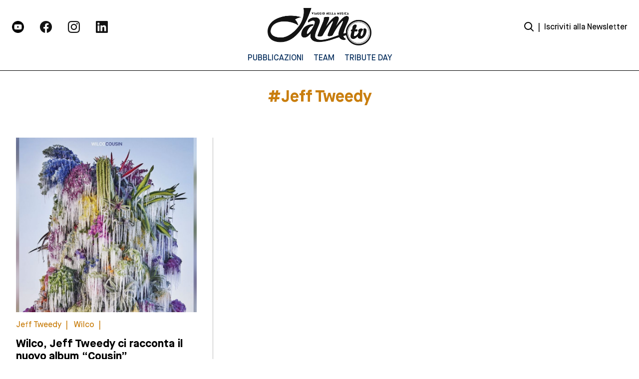

--- FILE ---
content_type: text/html; charset=UTF-8
request_url: https://jamtv.it/tag/jeff-tweedy
body_size: 12978
content:
<!DOCTYPE html>
<html lang="it-IT">
	<head>
		<meta charset="UTF-8">
		<meta name="viewport" content="width=device-width, initial-scale=1">
		<link rel="profile" href="https://gmpg.org/xfn/11">
		<link rel="pingback" href="https://jamtv.it/xmlrpc.php">
		<link rel="dns-prefetch" href="//fonts.googleapis.com">
		<link rel="preconnect" href="https://fonts.gstatic.com/" crossorigin>
		<meta name='robots' content='index, follow, max-image-preview:large, max-snippet:-1, max-video-preview:-1' />
	<style>img:is([sizes="auto" i], [sizes^="auto," i]) { contain-intrinsic-size: 3000px 1500px }</style>
	<script>
	window['gtag_enable_tcf_support'] = true;
</script>

	<!-- This site is optimized with the Yoast SEO plugin v25.2 - https://yoast.com/wordpress/plugins/seo/ -->
	<title>Jeff Tweedy Archives - Jam TV | Viaggio nella Musica</title>
	<link rel="canonical" href="https://jamtv.it/tag/jeff-tweedy" />
	<meta property="og:locale" content="it_IT" />
	<meta property="og:type" content="article" />
	<meta property="og:title" content="Jeff Tweedy Archives - Jam TV | Viaggio nella Musica" />
	<meta property="og:url" content="https://jamtv.it/tag/jeff-tweedy" />
	<meta property="og:site_name" content="Jam TV | Viaggio nella Musica" />
	<meta name="twitter:card" content="summary_large_image" />
	<script type="application/ld+json" class="yoast-schema-graph">{"@context":"https://schema.org","@graph":[{"@type":"CollectionPage","@id":"https://jamtv.it/tag/jeff-tweedy","url":"https://jamtv.it/tag/jeff-tweedy","name":"Jeff Tweedy Archives - Jam TV | Viaggio nella Musica","isPartOf":{"@id":"https://jamtv.it/#website"},"primaryImageOfPage":{"@id":"https://jamtv.it/tag/jeff-tweedy#primaryimage"},"image":{"@id":"https://jamtv.it/tag/jeff-tweedy#primaryimage"},"thumbnailUrl":"https://jamtv.it/wp-content/uploads/2023/09/Wilco-Cousin-Copertina.jpeg","breadcrumb":{"@id":"https://jamtv.it/tag/jeff-tweedy#breadcrumb"},"inLanguage":"it-IT"},{"@type":"ImageObject","inLanguage":"it-IT","@id":"https://jamtv.it/tag/jeff-tweedy#primaryimage","url":"https://jamtv.it/wp-content/uploads/2023/09/Wilco-Cousin-Copertina.jpeg","contentUrl":"https://jamtv.it/wp-content/uploads/2023/09/Wilco-Cousin-Copertina.jpeg","width":1182,"height":768,"caption":"Wilco - Cousin - Copertina"},{"@type":"BreadcrumbList","@id":"https://jamtv.it/tag/jeff-tweedy#breadcrumb","itemListElement":[{"@type":"ListItem","position":1,"name":"Home","item":"https://jamtv.it/"},{"@type":"ListItem","position":2,"name":"Jeff Tweedy"}]},{"@type":"WebSite","@id":"https://jamtv.it/#website","url":"https://jamtv.it/","name":"Jam TV | Viaggio nella Musica","description":"","potentialAction":[{"@type":"SearchAction","target":{"@type":"EntryPoint","urlTemplate":"https://jamtv.it/?s={search_term_string}"},"query-input":{"@type":"PropertyValueSpecification","valueRequired":true,"valueName":"search_term_string"}}],"inLanguage":"it-IT"}]}</script>
	<!-- / Yoast SEO plugin. -->


<link rel='dns-prefetch' href='//static.addtoany.com' />
<link rel='dns-prefetch' href='//track.eadv.it' />
<script type="text/javascript" id="wpp-js" src="https://jamtv.it/wp-content/plugins/wordpress-popular-posts/assets/js/wpp.min.js?ver=7.3.1" data-sampling="0" data-sampling-rate="100" data-api-url="https://jamtv.it/wp-json/wordpress-popular-posts" data-post-id="0" data-token="bb020e95ce" data-lang="0" data-debug="0"></script>
<link rel="alternate" type="application/rss+xml" title="Jam TV | Viaggio nella Musica &raquo; Jeff Tweedy Feed del tag" href="https://jamtv.it/tag/jeff-tweedy/feed" />
<script type="text/javascript">
/* <![CDATA[ */
window._wpemojiSettings = {"baseUrl":"https:\/\/s.w.org\/images\/core\/emoji\/16.0.1\/72x72\/","ext":".png","svgUrl":"https:\/\/s.w.org\/images\/core\/emoji\/16.0.1\/svg\/","svgExt":".svg","source":{"concatemoji":"https:\/\/jamtv.it\/wp-includes\/js\/wp-emoji-release.min.js"}};
/*! This file is auto-generated */
!function(s,n){var o,i,e;function c(e){try{var t={supportTests:e,timestamp:(new Date).valueOf()};sessionStorage.setItem(o,JSON.stringify(t))}catch(e){}}function p(e,t,n){e.clearRect(0,0,e.canvas.width,e.canvas.height),e.fillText(t,0,0);var t=new Uint32Array(e.getImageData(0,0,e.canvas.width,e.canvas.height).data),a=(e.clearRect(0,0,e.canvas.width,e.canvas.height),e.fillText(n,0,0),new Uint32Array(e.getImageData(0,0,e.canvas.width,e.canvas.height).data));return t.every(function(e,t){return e===a[t]})}function u(e,t){e.clearRect(0,0,e.canvas.width,e.canvas.height),e.fillText(t,0,0);for(var n=e.getImageData(16,16,1,1),a=0;a<n.data.length;a++)if(0!==n.data[a])return!1;return!0}function f(e,t,n,a){switch(t){case"flag":return n(e,"\ud83c\udff3\ufe0f\u200d\u26a7\ufe0f","\ud83c\udff3\ufe0f\u200b\u26a7\ufe0f")?!1:!n(e,"\ud83c\udde8\ud83c\uddf6","\ud83c\udde8\u200b\ud83c\uddf6")&&!n(e,"\ud83c\udff4\udb40\udc67\udb40\udc62\udb40\udc65\udb40\udc6e\udb40\udc67\udb40\udc7f","\ud83c\udff4\u200b\udb40\udc67\u200b\udb40\udc62\u200b\udb40\udc65\u200b\udb40\udc6e\u200b\udb40\udc67\u200b\udb40\udc7f");case"emoji":return!a(e,"\ud83e\udedf")}return!1}function g(e,t,n,a){var r="undefined"!=typeof WorkerGlobalScope&&self instanceof WorkerGlobalScope?new OffscreenCanvas(300,150):s.createElement("canvas"),o=r.getContext("2d",{willReadFrequently:!0}),i=(o.textBaseline="top",o.font="600 32px Arial",{});return e.forEach(function(e){i[e]=t(o,e,n,a)}),i}function t(e){var t=s.createElement("script");t.src=e,t.defer=!0,s.head.appendChild(t)}"undefined"!=typeof Promise&&(o="wpEmojiSettingsSupports",i=["flag","emoji"],n.supports={everything:!0,everythingExceptFlag:!0},e=new Promise(function(e){s.addEventListener("DOMContentLoaded",e,{once:!0})}),new Promise(function(t){var n=function(){try{var e=JSON.parse(sessionStorage.getItem(o));if("object"==typeof e&&"number"==typeof e.timestamp&&(new Date).valueOf()<e.timestamp+604800&&"object"==typeof e.supportTests)return e.supportTests}catch(e){}return null}();if(!n){if("undefined"!=typeof Worker&&"undefined"!=typeof OffscreenCanvas&&"undefined"!=typeof URL&&URL.createObjectURL&&"undefined"!=typeof Blob)try{var e="postMessage("+g.toString()+"("+[JSON.stringify(i),f.toString(),p.toString(),u.toString()].join(",")+"));",a=new Blob([e],{type:"text/javascript"}),r=new Worker(URL.createObjectURL(a),{name:"wpTestEmojiSupports"});return void(r.onmessage=function(e){c(n=e.data),r.terminate(),t(n)})}catch(e){}c(n=g(i,f,p,u))}t(n)}).then(function(e){for(var t in e)n.supports[t]=e[t],n.supports.everything=n.supports.everything&&n.supports[t],"flag"!==t&&(n.supports.everythingExceptFlag=n.supports.everythingExceptFlag&&n.supports[t]);n.supports.everythingExceptFlag=n.supports.everythingExceptFlag&&!n.supports.flag,n.DOMReady=!1,n.readyCallback=function(){n.DOMReady=!0}}).then(function(){return e}).then(function(){var e;n.supports.everything||(n.readyCallback(),(e=n.source||{}).concatemoji?t(e.concatemoji):e.wpemoji&&e.twemoji&&(t(e.twemoji),t(e.wpemoji)))}))}((window,document),window._wpemojiSettings);
/* ]]> */
</script>
<style id='wp-emoji-styles-inline-css' type='text/css'>

	img.wp-smiley, img.emoji {
		display: inline !important;
		border: none !important;
		box-shadow: none !important;
		height: 1em !important;
		width: 1em !important;
		margin: 0 0.07em !important;
		vertical-align: -0.1em !important;
		background: none !important;
		padding: 0 !important;
	}
</style>
<link rel='stylesheet' id='wp-block-library-css' href='https://jamtv.it/wp-includes/css/dist/block-library/style.min.css' type='text/css' media='all' />
<style id='classic-theme-styles-inline-css' type='text/css'>
/*! This file is auto-generated */
.wp-block-button__link{color:#fff;background-color:#32373c;border-radius:9999px;box-shadow:none;text-decoration:none;padding:calc(.667em + 2px) calc(1.333em + 2px);font-size:1.125em}.wp-block-file__button{background:#32373c;color:#fff;text-decoration:none}
</style>
<style id='global-styles-inline-css' type='text/css'>
:root{--wp--preset--aspect-ratio--square: 1;--wp--preset--aspect-ratio--4-3: 4/3;--wp--preset--aspect-ratio--3-4: 3/4;--wp--preset--aspect-ratio--3-2: 3/2;--wp--preset--aspect-ratio--2-3: 2/3;--wp--preset--aspect-ratio--16-9: 16/9;--wp--preset--aspect-ratio--9-16: 9/16;--wp--preset--color--black: #000000;--wp--preset--color--cyan-bluish-gray: #abb8c3;--wp--preset--color--white: #ffffff;--wp--preset--color--pale-pink: #f78da7;--wp--preset--color--vivid-red: #cf2e2e;--wp--preset--color--luminous-vivid-orange: #ff6900;--wp--preset--color--luminous-vivid-amber: #fcb900;--wp--preset--color--light-green-cyan: #7bdcb5;--wp--preset--color--vivid-green-cyan: #00d084;--wp--preset--color--pale-cyan-blue: #8ed1fc;--wp--preset--color--vivid-cyan-blue: #0693e3;--wp--preset--color--vivid-purple: #9b51e0;--wp--preset--gradient--vivid-cyan-blue-to-vivid-purple: linear-gradient(135deg,rgba(6,147,227,1) 0%,rgb(155,81,224) 100%);--wp--preset--gradient--light-green-cyan-to-vivid-green-cyan: linear-gradient(135deg,rgb(122,220,180) 0%,rgb(0,208,130) 100%);--wp--preset--gradient--luminous-vivid-amber-to-luminous-vivid-orange: linear-gradient(135deg,rgba(252,185,0,1) 0%,rgba(255,105,0,1) 100%);--wp--preset--gradient--luminous-vivid-orange-to-vivid-red: linear-gradient(135deg,rgba(255,105,0,1) 0%,rgb(207,46,46) 100%);--wp--preset--gradient--very-light-gray-to-cyan-bluish-gray: linear-gradient(135deg,rgb(238,238,238) 0%,rgb(169,184,195) 100%);--wp--preset--gradient--cool-to-warm-spectrum: linear-gradient(135deg,rgb(74,234,220) 0%,rgb(151,120,209) 20%,rgb(207,42,186) 40%,rgb(238,44,130) 60%,rgb(251,105,98) 80%,rgb(254,248,76) 100%);--wp--preset--gradient--blush-light-purple: linear-gradient(135deg,rgb(255,206,236) 0%,rgb(152,150,240) 100%);--wp--preset--gradient--blush-bordeaux: linear-gradient(135deg,rgb(254,205,165) 0%,rgb(254,45,45) 50%,rgb(107,0,62) 100%);--wp--preset--gradient--luminous-dusk: linear-gradient(135deg,rgb(255,203,112) 0%,rgb(199,81,192) 50%,rgb(65,88,208) 100%);--wp--preset--gradient--pale-ocean: linear-gradient(135deg,rgb(255,245,203) 0%,rgb(182,227,212) 50%,rgb(51,167,181) 100%);--wp--preset--gradient--electric-grass: linear-gradient(135deg,rgb(202,248,128) 0%,rgb(113,206,126) 100%);--wp--preset--gradient--midnight: linear-gradient(135deg,rgb(2,3,129) 0%,rgb(40,116,252) 100%);--wp--preset--font-size--small: 13px;--wp--preset--font-size--medium: 20px;--wp--preset--font-size--large: 36px;--wp--preset--font-size--x-large: 42px;--wp--preset--spacing--20: 0.44rem;--wp--preset--spacing--30: 0.67rem;--wp--preset--spacing--40: 1rem;--wp--preset--spacing--50: 1.5rem;--wp--preset--spacing--60: 2.25rem;--wp--preset--spacing--70: 3.38rem;--wp--preset--spacing--80: 5.06rem;--wp--preset--shadow--natural: 6px 6px 9px rgba(0, 0, 0, 0.2);--wp--preset--shadow--deep: 12px 12px 50px rgba(0, 0, 0, 0.4);--wp--preset--shadow--sharp: 6px 6px 0px rgba(0, 0, 0, 0.2);--wp--preset--shadow--outlined: 6px 6px 0px -3px rgba(255, 255, 255, 1), 6px 6px rgba(0, 0, 0, 1);--wp--preset--shadow--crisp: 6px 6px 0px rgba(0, 0, 0, 1);}:where(.is-layout-flex){gap: 0.5em;}:where(.is-layout-grid){gap: 0.5em;}body .is-layout-flex{display: flex;}.is-layout-flex{flex-wrap: wrap;align-items: center;}.is-layout-flex > :is(*, div){margin: 0;}body .is-layout-grid{display: grid;}.is-layout-grid > :is(*, div){margin: 0;}:where(.wp-block-columns.is-layout-flex){gap: 2em;}:where(.wp-block-columns.is-layout-grid){gap: 2em;}:where(.wp-block-post-template.is-layout-flex){gap: 1.25em;}:where(.wp-block-post-template.is-layout-grid){gap: 1.25em;}.has-black-color{color: var(--wp--preset--color--black) !important;}.has-cyan-bluish-gray-color{color: var(--wp--preset--color--cyan-bluish-gray) !important;}.has-white-color{color: var(--wp--preset--color--white) !important;}.has-pale-pink-color{color: var(--wp--preset--color--pale-pink) !important;}.has-vivid-red-color{color: var(--wp--preset--color--vivid-red) !important;}.has-luminous-vivid-orange-color{color: var(--wp--preset--color--luminous-vivid-orange) !important;}.has-luminous-vivid-amber-color{color: var(--wp--preset--color--luminous-vivid-amber) !important;}.has-light-green-cyan-color{color: var(--wp--preset--color--light-green-cyan) !important;}.has-vivid-green-cyan-color{color: var(--wp--preset--color--vivid-green-cyan) !important;}.has-pale-cyan-blue-color{color: var(--wp--preset--color--pale-cyan-blue) !important;}.has-vivid-cyan-blue-color{color: var(--wp--preset--color--vivid-cyan-blue) !important;}.has-vivid-purple-color{color: var(--wp--preset--color--vivid-purple) !important;}.has-black-background-color{background-color: var(--wp--preset--color--black) !important;}.has-cyan-bluish-gray-background-color{background-color: var(--wp--preset--color--cyan-bluish-gray) !important;}.has-white-background-color{background-color: var(--wp--preset--color--white) !important;}.has-pale-pink-background-color{background-color: var(--wp--preset--color--pale-pink) !important;}.has-vivid-red-background-color{background-color: var(--wp--preset--color--vivid-red) !important;}.has-luminous-vivid-orange-background-color{background-color: var(--wp--preset--color--luminous-vivid-orange) !important;}.has-luminous-vivid-amber-background-color{background-color: var(--wp--preset--color--luminous-vivid-amber) !important;}.has-light-green-cyan-background-color{background-color: var(--wp--preset--color--light-green-cyan) !important;}.has-vivid-green-cyan-background-color{background-color: var(--wp--preset--color--vivid-green-cyan) !important;}.has-pale-cyan-blue-background-color{background-color: var(--wp--preset--color--pale-cyan-blue) !important;}.has-vivid-cyan-blue-background-color{background-color: var(--wp--preset--color--vivid-cyan-blue) !important;}.has-vivid-purple-background-color{background-color: var(--wp--preset--color--vivid-purple) !important;}.has-black-border-color{border-color: var(--wp--preset--color--black) !important;}.has-cyan-bluish-gray-border-color{border-color: var(--wp--preset--color--cyan-bluish-gray) !important;}.has-white-border-color{border-color: var(--wp--preset--color--white) !important;}.has-pale-pink-border-color{border-color: var(--wp--preset--color--pale-pink) !important;}.has-vivid-red-border-color{border-color: var(--wp--preset--color--vivid-red) !important;}.has-luminous-vivid-orange-border-color{border-color: var(--wp--preset--color--luminous-vivid-orange) !important;}.has-luminous-vivid-amber-border-color{border-color: var(--wp--preset--color--luminous-vivid-amber) !important;}.has-light-green-cyan-border-color{border-color: var(--wp--preset--color--light-green-cyan) !important;}.has-vivid-green-cyan-border-color{border-color: var(--wp--preset--color--vivid-green-cyan) !important;}.has-pale-cyan-blue-border-color{border-color: var(--wp--preset--color--pale-cyan-blue) !important;}.has-vivid-cyan-blue-border-color{border-color: var(--wp--preset--color--vivid-cyan-blue) !important;}.has-vivid-purple-border-color{border-color: var(--wp--preset--color--vivid-purple) !important;}.has-vivid-cyan-blue-to-vivid-purple-gradient-background{background: var(--wp--preset--gradient--vivid-cyan-blue-to-vivid-purple) !important;}.has-light-green-cyan-to-vivid-green-cyan-gradient-background{background: var(--wp--preset--gradient--light-green-cyan-to-vivid-green-cyan) !important;}.has-luminous-vivid-amber-to-luminous-vivid-orange-gradient-background{background: var(--wp--preset--gradient--luminous-vivid-amber-to-luminous-vivid-orange) !important;}.has-luminous-vivid-orange-to-vivid-red-gradient-background{background: var(--wp--preset--gradient--luminous-vivid-orange-to-vivid-red) !important;}.has-very-light-gray-to-cyan-bluish-gray-gradient-background{background: var(--wp--preset--gradient--very-light-gray-to-cyan-bluish-gray) !important;}.has-cool-to-warm-spectrum-gradient-background{background: var(--wp--preset--gradient--cool-to-warm-spectrum) !important;}.has-blush-light-purple-gradient-background{background: var(--wp--preset--gradient--blush-light-purple) !important;}.has-blush-bordeaux-gradient-background{background: var(--wp--preset--gradient--blush-bordeaux) !important;}.has-luminous-dusk-gradient-background{background: var(--wp--preset--gradient--luminous-dusk) !important;}.has-pale-ocean-gradient-background{background: var(--wp--preset--gradient--pale-ocean) !important;}.has-electric-grass-gradient-background{background: var(--wp--preset--gradient--electric-grass) !important;}.has-midnight-gradient-background{background: var(--wp--preset--gradient--midnight) !important;}.has-small-font-size{font-size: var(--wp--preset--font-size--small) !important;}.has-medium-font-size{font-size: var(--wp--preset--font-size--medium) !important;}.has-large-font-size{font-size: var(--wp--preset--font-size--large) !important;}.has-x-large-font-size{font-size: var(--wp--preset--font-size--x-large) !important;}
:where(.wp-block-post-template.is-layout-flex){gap: 1.25em;}:where(.wp-block-post-template.is-layout-grid){gap: 1.25em;}
:where(.wp-block-columns.is-layout-flex){gap: 2em;}:where(.wp-block-columns.is-layout-grid){gap: 2em;}
:root :where(.wp-block-pullquote){font-size: 1.5em;line-height: 1.6;}
</style>
<link rel='stylesheet' id='yikes-inc-easy-mailchimp-public-styles-css' href='https://jamtv.it/wp-content/plugins/yikes-inc-easy-mailchimp-extender/public/css/yikes-inc-easy-mailchimp-extender-public.min.css' type='text/css' media='all' />
<link rel='stylesheet' id='jquery-datepicker-styles-css' href='https://jamtv.it/wp-content/plugins/yikes-inc-easy-mailchimp-extender/public/css/jquery-ui.min.css' type='text/css' media='all' />
<link rel='stylesheet' id='yikes-datepicker-styles-css' href='https://jamtv.it/wp-content/plugins/yikes-inc-easy-mailchimp-extender/public/css/yikes-datepicker-styles.min.css' type='text/css' media='all' />
<link rel='stylesheet' id='theme.css-css' href='https://jamtv.it/wp-content/plugins/popup-builder/public/css/theme.css' type='text/css' media='all' />
<link rel='stylesheet' id='main-style-css' href='https://jamtv.it/wp-content/themes/jamtv/dist/css/index.css' type='text/css' media='all' />
<link rel='stylesheet' id='addtoany-css' href='https://jamtv.it/wp-content/plugins/add-to-any/addtoany.min.css' type='text/css' media='all' />
<style id='addtoany-inline-css' type='text/css'>
.addtoany_list {
	display: flex;
    flex-direction: column;
	position: fixed;
}

.addtoany_shortcode {
	padding-left: 30%;
}

.a2a_svg {
	margin-bottom: 1rem;
    background-color: rgb(0 0 0) !important;
}
</style>
<script type="text/javascript" id="addtoany-core-js-before">
/* <![CDATA[ */
window.a2a_config=window.a2a_config||{};a2a_config.callbacks=[];a2a_config.overlays=[];a2a_config.templates={};a2a_localize = {
	Share: "Condividi",
	Save: "Salva",
	Subscribe: "Abbonati",
	Email: "Email",
	Bookmark: "Segnalibro",
	ShowAll: "espandi",
	ShowLess: "comprimi",
	FindServices: "Trova servizi",
	FindAnyServiceToAddTo: "Trova subito un servizio da aggiungere",
	PoweredBy: "Powered by",
	ShareViaEmail: "Condividi via email",
	SubscribeViaEmail: "Iscriviti via email",
	BookmarkInYourBrowser: "Aggiungi ai segnalibri",
	BookmarkInstructions: "Premi Ctrl+D o \u2318+D per mettere questa pagina nei preferiti",
	AddToYourFavorites: "Aggiungi ai favoriti",
	SendFromWebOrProgram: "Invia da qualsiasi indirizzo email o programma di posta elettronica",
	EmailProgram: "Programma di posta elettronica",
	More: "Di più&#8230;",
	ThanksForSharing: "Grazie per la condivisione!",
	ThanksForFollowing: "Thanks for following!"
};

let div = document.querySelector(".a2a_kit_size_24");
let title = document.querySelector(".section__social-share");

div.prepend(title);
/* ]]> */
</script>
<script type="text/javascript" defer src="https://static.addtoany.com/menu/page.js" id="addtoany-core-js"></script>
<script type="text/javascript" src="https://jamtv.it/wp-includes/js/jquery/jquery.min.js" id="jquery-core-js"></script>
<script type="text/javascript" src="https://jamtv.it/wp-includes/js/jquery/jquery-migrate.min.js" id="jquery-migrate-js"></script>
<script type="text/javascript" defer src="https://jamtv.it/wp-content/plugins/add-to-any/addtoany.min.js" id="addtoany-jquery-js"></script>
<script type="text/javascript" id="yikes-easy-mc-ajax-js-extra">
/* <![CDATA[ */
var yikes_mailchimp_ajax = {"ajax_url":"https:\/\/jamtv.it\/wp-admin\/admin-ajax.php","page_data":"58415","interest_group_checkbox_error":"This field is required.","preloader_url":"https:\/\/jamtv.it\/wp-content\/plugins\/yikes-inc-easy-mailchimp-extender\/includes\/images\/ripple.svg","loading_dots":"https:\/\/jamtv.it\/wp-content\/plugins\/yikes-inc-easy-mailchimp-extender\/includes\/images\/bars.svg","ajax_security_nonce":"83a40ddedf","feedback_message_placement":"before"};
/* ]]> */
</script>
<script type="text/javascript" src="https://jamtv.it/wp-content/plugins/yikes-inc-easy-mailchimp-extender/public/js/yikes-mc-ajax-forms.min.js" id="yikes-easy-mc-ajax-js"></script>
<script type="text/javascript" id="form-submission-helpers-js-extra">
/* <![CDATA[ */
var form_submission_helpers = {"ajax_url":"https:\/\/jamtv.it\/wp-admin\/admin-ajax.php","preloader_url":"https:\/\/jamtv.it\/wp-admin\/images\/wpspin_light.gif","countries_with_zip":{"US":"US","GB":"GB","CA":"CA","IE":"IE","CN":"CN","IN":"IN","AU":"AU","BR":"BR","MX":"MX","IT":"IT","NZ":"NZ","JP":"JP","FR":"FR","GR":"GR","DE":"DE","NL":"NL","PT":"PT","ES":"ES"},"page_data":"58415"};
/* ]]> */
</script>
<script type="text/javascript" src="https://jamtv.it/wp-content/plugins/yikes-inc-easy-mailchimp-extender/public/js/form-submission-helpers.min.js" id="form-submission-helpers-js"></script>
<script type="text/javascript" src="https://jamtv.it/wp-includes/js/jquery/ui/core.min.js" id="jquery-ui-core-js"></script>
<script type="text/javascript" src="https://jamtv.it/wp-includes/js/jquery/ui/datepicker.min.js" id="jquery-ui-datepicker-js"></script>
<script type="text/javascript" id="jquery-ui-datepicker-js-after">
/* <![CDATA[ */
jQuery(function(jQuery){jQuery.datepicker.setDefaults({"closeText":"Chiudi","currentText":"Oggi","monthNames":["Gennaio","Febbraio","Marzo","Aprile","Maggio","Giugno","Luglio","Agosto","Settembre","Ottobre","Novembre","Dicembre"],"monthNamesShort":["Gen","Feb","Mar","Apr","Mag","Giu","Lug","Ago","Set","Ott","Nov","Dic"],"nextText":"Prossimo","prevText":"Precedente","dayNames":["domenica","luned\u00ec","marted\u00ec","mercoled\u00ec","gioved\u00ec","venerd\u00ec","sabato"],"dayNamesShort":["Dom","Lun","Mar","Mer","Gio","Ven","Sab"],"dayNamesMin":["D","L","M","M","G","V","S"],"dateFormat":"dd\/mm\/yy","firstDay":1,"isRTL":false});});
/* ]]> */
</script>
<script type="text/javascript" id="yikes-datepicker-scripts-js-extra">
/* <![CDATA[ */
var datepicker_settings = {"rtl":"","month_names":["Gennaio","Febbraio","Marzo","Aprile","Maggio","Giugno","Luglio","Agosto","Settembre","Ottobre","Novembre","Dicembre"],"month_names_short":["Gen","Feb","Mar","Apr","Mag","Giu","Lug","Ago","Set","Ott","Nov","Dic"],"day_names":["domenica","luned\u00ec","marted\u00ec","mercoled\u00ec","gioved\u00ec","venerd\u00ec","sabato"],"day_names_short":["Dom","Lun","Mar","Mer","Gio","Ven","Sab"],"day_names_min":["D","L","M","M","G","V","S"],"first_day":"1","change_month":"","change_year":"","min_date":null,"max_date":null,"default_date":null,"number_of_months":"1","show_other_months":"","select_other_months":null,"show_anim":"","show_button_panel":""};
/* ]]> */
</script>
<script type="text/javascript" src="https://jamtv.it/wp-content/plugins/yikes-inc-easy-mailchimp-extender/public/js/yikes-datepicker-scripts.min.js" id="yikes-datepicker-scripts-js"></script>
<script type="text/javascript" id="Popup.js-js-before">
/* <![CDATA[ */
var sgpbPublicUrl = "https:\/\/jamtv.it\/wp-content\/plugins\/popup-builder\/public\/";
var SGPB_JS_LOCALIZATION = {"imageSupportAlertMessage":"Only image files supported","pdfSupportAlertMessage":"Only pdf files supported","areYouSure":"Are you sure?","addButtonSpinner":"L","audioSupportAlertMessage":"Only audio files supported (e.g.: mp3, wav, m4a, ogg)","publishPopupBeforeElementor":"Please, publish the popup before starting to use Elementor with it!","publishPopupBeforeDivi":"Please, publish the popup before starting to use Divi Builder with it!","closeButtonAltText":"Close"};
/* ]]> */
</script>
<script type="text/javascript" src="https://jamtv.it/wp-content/plugins/popup-builder/public/js/Popup.js" id="Popup.js-js"></script>
<script type="text/javascript" src="https://jamtv.it/wp-content/plugins/popup-builder/public/js/PopupConfig.js" id="PopupConfig.js-js"></script>
<script type="text/javascript" id="PopupBuilder.js-js-before">
/* <![CDATA[ */
var SGPB_POPUP_PARAMS = {"popupTypeAgeRestriction":"ageRestriction","defaultThemeImages":{"1":"https:\/\/jamtv.it\/wp-content\/plugins\/popup-builder\/public\/img\/theme_1\/close.png","2":"https:\/\/jamtv.it\/wp-content\/plugins\/popup-builder\/public\/img\/theme_2\/close.png","3":"https:\/\/jamtv.it\/wp-content\/plugins\/popup-builder\/public\/img\/theme_3\/close.png","5":"https:\/\/jamtv.it\/wp-content\/plugins\/popup-builder\/public\/img\/theme_5\/close.png","6":"https:\/\/jamtv.it\/wp-content\/plugins\/popup-builder\/public\/img\/theme_6\/close.png"},"homePageUrl":"https:\/\/jamtv.it\/","isPreview":false,"convertedIdsReverse":[],"dontShowPopupExpireTime":365,"conditionalJsClasses":[],"disableAnalyticsGeneral":false};
var SGPB_JS_PACKAGES = {"packages":{"current":1,"free":1,"silver":2,"gold":3,"platinum":4},"extensions":{"geo-targeting":false,"advanced-closing":false}};
var SGPB_JS_PARAMS = {"ajaxUrl":"https:\/\/jamtv.it\/wp-admin\/admin-ajax.php","nonce":"fea6c944fc"};
/* ]]> */
</script>
<script type="text/javascript" src="https://jamtv.it/wp-content/plugins/popup-builder/public/js/PopupBuilder.js" id="PopupBuilder.js-js"></script>
<link rel="https://api.w.org/" href="https://jamtv.it/wp-json/" /><link rel="alternate" title="JSON" type="application/json" href="https://jamtv.it/wp-json/wp/v2/tags/5019" /><link rel="EditURI" type="application/rsd+xml" title="RSD" href="https://jamtv.it/xmlrpc.php?rsd" />
<meta name="generator" content="WordPress 6.8.3" />
<link href="https://track.eadv.it" rel="preconnect"><style>
    .eadv-billboard{min-height:100px;}@media screen and (min-width:990px){.eadv-billboard{min-height:250px;}}
    .eadv-in-content{min-height:400px;}@media screen and (min-width:990px){.eadv-in-content{min-height:250px;}}
    .eadv-aside{min-height:400px;}@media screen and (min-width:990px){.eadv-aside{min-height:600px;}}
    .eadv-related{min-height:900px;}
    .eadv-bottom{min-height:600px;}@media screen and (min-width: 990px){.eadv-bottom{min-height:250px;}}
    </style>            <style id="wpp-loading-animation-styles">@-webkit-keyframes bgslide{from{background-position-x:0}to{background-position-x:-200%}}@keyframes bgslide{from{background-position-x:0}to{background-position-x:-200%}}.wpp-widget-block-placeholder,.wpp-shortcode-placeholder{margin:0 auto;width:60px;height:3px;background:#dd3737;background:linear-gradient(90deg,#dd3737 0%,#571313 10%,#dd3737 100%);background-size:200% auto;border-radius:3px;-webkit-animation:bgslide 1s infinite linear;animation:bgslide 1s infinite linear}</style>
            <link rel="icon" href="https://jamtv.it/wp-content/uploads/2022/05/cropped-Frame-212-32x32.png" sizes="32x32" />
<link rel="icon" href="https://jamtv.it/wp-content/uploads/2022/05/cropped-Frame-212-192x192.png" sizes="192x192" />
<link rel="apple-touch-icon" href="https://jamtv.it/wp-content/uploads/2022/05/cropped-Frame-212-180x180.png" />
<meta name="msapplication-TileImage" content="https://jamtv.it/wp-content/uploads/2022/05/cropped-Frame-212-270x270.png" />

	</head>
	
	<body class="archive tag tag-jeff-tweedy tag-5019 wp-theme-jamtv">
		<main id="main" class="site" data-template="tag">
			<div id="loader" class="fixed top-0 left-0 bottom-0 right-0 z2"></div>
			
<header class="header header--main fixed fluid left-0" role="banner">
  <div class="header__inner max-width-5 mx-auto flex flex-wrap items-center py2">

    <div class="header__social-wrapper col-6 md-col-4 px2 xs-hide sm-hide">
      
<ul class="block--social m0 p0 flex">
  

  <a target="_blank" href="https://www.youtube.com/c/JamTVit"><div class="section__image-container relative p1 md-mr2">
  <figure>
    <img width="512" height="512" src="https://jamtv.it/wp-content/uploads/2022/05/youtube.png" class="section__image-wrapper fluid" alt="" decoding="async" fetchpriority="high" srcset="https://jamtv.it/wp-content/uploads/2022/05/youtube.png 512w, https://jamtv.it/wp-content/uploads/2022/05/youtube-300x300.png 300w, https://jamtv.it/wp-content/uploads/2022/05/youtube-150x150.png 150w" sizes="(max-width: 512px) 100vw, 512px" />  </figure>
</div></a>

  

  <a target="_blank" href="https://www.facebook.com/JamTVit"><div class="section__image-container relative p1 md-mr2">
  <figure>
    <img width="48" height="48" src="https://jamtv.it/wp-content/uploads/2022/05/Facebook-Negative.png" class="section__image-wrapper fluid" alt="" decoding="async" />  </figure>
</div></a>

  

  <a target="_blank" href="https://www.instagram.com/jamtvit/"><div class="section__image-container relative p1 md-mr2">
  <figure>
    <img width="48" height="48" src="https://jamtv.it/wp-content/uploads/2022/05/Instagram-Negative.png" class="section__image-wrapper fluid" alt="" decoding="async" />  </figure>
</div></a>

  

  <a target="_blank" href="https://www.linkedin.com/company/jamtvit/"><div class="section__image-container relative p1 md-mr2">
  <figure>
    <img width="48" height="48" src="https://jamtv.it/wp-content/uploads/2022/05/LinkedIn-Negative.png" class="section__image-wrapper fluid" alt="" decoding="async" />  </figure>
</div></a>

  </ul>

    </div>

    <div class="header__logo-wrapper center col-6 md-col-4 px2">
      <a class="header__logo inline-block" href="https://jamtv.it/" rel="home">
        
  <figure>
    <img width="819" height="296" src="https://jamtv.it/wp-content/uploads/2022/05/Frame.png" class="contain-image" alt="" decoding="async" srcset="https://jamtv.it/wp-content/uploads/2022/05/Frame.png 819w, https://jamtv.it/wp-content/uploads/2022/05/Frame-300x108.png 300w, https://jamtv.it/wp-content/uploads/2022/05/Frame-768x278.png 768w" sizes="(max-width: 819px) 100vw, 819px" />  </figure>
      </a>
    </div>

    <div class="col-2 md-col-4 px2 xs-hide sm-hide flex justify-end items-center">
      <a class="button-search px1" href="#"><img class="" src="https://jamtv.it/wp-content/themes/jamtv/assets/icons/search.svg" alt=""></a> |
      <div class="section__newsletter sg-popup-id-53566 px1">Iscriviti alla Newsletter</div>
    </div>



    <div class="header__toggle-wrapper flex items-center justify-end col-6 px2 md-hide lg-hide">
      <a class="button-search px1" href="#"><img class="" src="https://jamtv.it/wp-content/themes/jamtv/assets/icons/search.svg" alt=""></a>
      <div class="header__toggle flex justify-center">
        <div class="bar relative"></div>
      </div>
    </div>
  </div>

  <div class="header__menu-wrapper center mx-auto col-6 md-col-4 px2 xs-hide sm-hide pb2">
    <nav class="header__nav" role="navigation">
      <div class="menu-main-menu-container"><ul id="menu-main-menu" class="menu menu--primary caps m0 p0"><li id="menu-item-20522" class="menu-item menu-item-type-custom menu-item-object-custom menu-item-20522"><a href="https://jamtv.it/pubblicazioni">Pubblicazioni</a></li>
<li id="menu-item-41710" class="menu-item menu-item-type-post_type menu-item-object-page menu-item-41710"><a href="https://jamtv.it/team">Team</a></li>
<li id="menu-item-54035" class="menu-item menu-item-type-post_type menu-item-object-page menu-item-54035"><a href="https://jamtv.it/tribute-day">Tribute Day</a></li>
</ul></div>    </nav>
  </div>
</header>

<div class="header--offcanvas fixed top-0 md-hide lg-hide overflow-hidden" role="navigation" data-enter-from="top">
  <nav class="header__nav" role="navigation">
    <div class="menu-main-menu-container"><ul id="menu-main-menu-1" class="menu menu--primary caps m0 p0"><li class="menu-item menu-item-type-custom menu-item-object-custom menu-item-20522"><a href="https://jamtv.it/pubblicazioni">Pubblicazioni</a></li>
<li class="menu-item menu-item-type-post_type menu-item-object-page menu-item-41710"><a href="https://jamtv.it/team">Team</a></li>
<li class="menu-item menu-item-type-post_type menu-item-object-page menu-item-54035"><a href="https://jamtv.it/tribute-day">Tribute Day</a></li>
</ul></div>  </nav>
  <div class="header__social-wrapper">
    
<ul class="block--social m0 p0 flex">
  

  <a target="_blank" href="https://www.youtube.com/c/JamTVit"><div class="section__image-container relative p1 md-mr2">
  <figure>
    <img width="512" height="512" src="https://jamtv.it/wp-content/uploads/2022/05/youtube.png" class="section__image-wrapper fluid" alt="" decoding="async" srcset="https://jamtv.it/wp-content/uploads/2022/05/youtube.png 512w, https://jamtv.it/wp-content/uploads/2022/05/youtube-300x300.png 300w, https://jamtv.it/wp-content/uploads/2022/05/youtube-150x150.png 150w" sizes="(max-width: 512px) 100vw, 512px" />  </figure>
</div></a>

  

  <a target="_blank" href="https://www.facebook.com/JamTVit"><div class="section__image-container relative p1 md-mr2">
  <figure>
    <img width="48" height="48" src="https://jamtv.it/wp-content/uploads/2022/05/Facebook-Negative.png" class="section__image-wrapper fluid" alt="" decoding="async" />  </figure>
</div></a>

  

  <a target="_blank" href="https://www.instagram.com/jamtvit/"><div class="section__image-container relative p1 md-mr2">
  <figure>
    <img width="48" height="48" src="https://jamtv.it/wp-content/uploads/2022/05/Instagram-Negative.png" class="section__image-wrapper fluid" alt="" decoding="async" />  </figure>
</div></a>

  

  <a target="_blank" href="https://www.linkedin.com/company/jamtvit/"><div class="section__image-container relative p1 md-mr2">
  <figure>
    <img width="48" height="48" src="https://jamtv.it/wp-content/uploads/2022/05/LinkedIn-Negative.png" class="section__image-wrapper fluid" alt="" decoding="async" />  </figure>
</div></a>

  </ul>

  </div>
  <div class="section__newsletter sg-popup-id-53566 px1">Iscriviti alla Newsletter</div>
</div>

<div class="header--search bg--light relative">
  <form class="search flex items-center px2 md-px3 max-width-4 mx-auto" action="https://jamtv.it/">
    <h2 class="pr2">Cerca</h2>
    <input class="input-search mr2" type="search" name="s" placeholder="Ricerca nelle pagine del sito">
    <button class="button-reset" type="submit" value="Search"><img class="" src="https://jamtv.it/wp-content/themes/jamtv/assets/icons/search.svg" alt=""></button>
  </form>
  <a class="button-close" href="#"><img src="https://jamtv.it/wp-content/themes/jamtv/assets/icons/close.svg" alt=""></a>
</div>

<div class="content-area">
  <div class="wrapper max-container">
    <h1 class="archive__title orange title center m0 pb3 md-pb4">#Jeff Tweedy</h1>

  	  		<div class="page__list pb3 flex flex-wrap">
  			  				<div class="page__item col-12 md-col-4 pb2 md-pb4 px3">
  					
<article id="post-58415" class="px2 md-px0 relative post-58415 post type-post status-publish format-standard has-post-thumbnail hentry category-clip-of-the-week tag-jeff-tweedy tag-wilco">
			<div class="post__image relative">
  <figure>
    <img width="1182" height="768" src="https://jamtv.it/wp-content/uploads/2023/09/Wilco-Cousin-Copertina.jpeg" class="section__image-wrapper cover-image" alt="Wilco - Cousin - Copertina" decoding="async" loading="lazy" srcset="https://jamtv.it/wp-content/uploads/2023/09/Wilco-Cousin-Copertina.jpeg 1182w, https://jamtv.it/wp-content/uploads/2023/09/Wilco-Cousin-Copertina-300x195.jpeg 300w, https://jamtv.it/wp-content/uploads/2023/09/Wilco-Cousin-Copertina-1024x665.jpeg 1024w, https://jamtv.it/wp-content/uploads/2023/09/Wilco-Cousin-Copertina-768x499.jpeg 768w" sizes="auto, (max-width: 1182px) 100vw, 1182px" />  </figure>
      <a class="absolute left-0 right-0 top-0 bottom-0" href="https://jamtv.it/wilco-intervista-jeff-tweedy-cousin"></a></div>

  	<header class="post__header py2">
          <a class="post__tag" href="https://jamtv.it/tag/jeff-tweedy" title="Jeff Tweedy">Jeff Tweedy</a>
          <a class="post__tag" href="https://jamtv.it/tag/wilco" title="Wilco">Wilco</a>
    		<h1 class="post__title title-s m0 py2"><a href="https://jamtv.it/wilco-intervista-jeff-tweedy-cousin">Wilco, Jeff Tweedy ci racconta il nuovo album &#8220;Cousin&#8221;</a></h1>
	</header>
</article>
  				</div>
  			  		</div>

  		<div class="block block--paginator clearfix max-width-5 mx-auto py3 col-12"></div>

  	  </div>
  </div>


			
<footer class="footer footer--main relative">
  <div class="wrapper bg--dark">
    <div class="max-width-5 mx-auto flex flex-wrap p2">
      <div class="col-12 md-col-2 px3 md-px2 mb2 md-mb0">
                  <div class="footer__logo-wrapper">
            
  <figure>
    <img width="443" height="160" src="https://jamtv.it/wp-content/uploads/2022/05/Frame-1.png" class="contain-image" alt="" decoding="async" loading="lazy" srcset="https://jamtv.it/wp-content/uploads/2022/05/Frame-1.png 443w, https://jamtv.it/wp-content/uploads/2022/05/Frame-1-300x108.png 300w" sizes="auto, (max-width: 443px) 100vw, 443px" />  </figure>
          </div>
              </div>
    </div>

  </div>
  <div class="wrapper bg--dark-alt">
    <div class="max-width-5 mx-auto flex justify-between items-center flex-wrap p2">

      <div class="header__social-wrapper col-12 md-col-4 px2 invert">
        
<ul class="block--social m0 p0 flex">
  

  <a target="_blank" href="https://www.youtube.com/c/JamTVit"><div class="section__image-container relative p1 md-mr2">
  <figure>
    <img width="512" height="512" src="https://jamtv.it/wp-content/uploads/2022/05/youtube.png" class="section__image-wrapper fluid" alt="" decoding="async" loading="lazy" srcset="https://jamtv.it/wp-content/uploads/2022/05/youtube.png 512w, https://jamtv.it/wp-content/uploads/2022/05/youtube-300x300.png 300w, https://jamtv.it/wp-content/uploads/2022/05/youtube-150x150.png 150w" sizes="auto, (max-width: 512px) 100vw, 512px" />  </figure>
</div></a>

  

  <a target="_blank" href="https://www.facebook.com/JamTVit"><div class="section__image-container relative p1 md-mr2">
  <figure>
    <img width="48" height="48" src="https://jamtv.it/wp-content/uploads/2022/05/Facebook-Negative.png" class="section__image-wrapper fluid" alt="" decoding="async" loading="lazy" />  </figure>
</div></a>

  

  <a target="_blank" href="https://www.instagram.com/jamtvit/"><div class="section__image-container relative p1 md-mr2">
  <figure>
    <img width="48" height="48" src="https://jamtv.it/wp-content/uploads/2022/05/Instagram-Negative.png" class="section__image-wrapper fluid" alt="" decoding="async" loading="lazy" />  </figure>
</div></a>

  

  <a target="_blank" href="https://www.linkedin.com/company/jamtvit/"><div class="section__image-container relative p1 md-mr2">
  <figure>
    <img width="48" height="48" src="https://jamtv.it/wp-content/uploads/2022/05/LinkedIn-Negative.png" class="section__image-wrapper fluid" alt="" decoding="async" loading="lazy" />  </figure>
</div></a>

  </ul>

      </div>

      <div class="col-12 md-col-9 px2 mb2 md-mb0 pt2 md-pb3">
                  <div class="footer__info wysiwyg font-xs text-t"><p>HI, FOLKS! Edizioni di Ezio Guaitamacchi s.r.l. - Via F.lli Cervi - Residenza Archi / Milano Due - 20090 Segrate<br />
Jam - Viaggio nella musica - Registrazione al Tribunale di Milano n. 107 del 5/3/1983 - Cod. fisc. e partita IVA 09301790151</p>
</div>
              </div>

              <div class="footer__copyright px2 mb2 md-mb0 md-py3 col-12 md-col-2 wysiwyg font-xs"><p><a href="https://jamtv.it/team">Chi siamo</a></p>
<p><a href="https://jamtv.it/contatti">Contatti</a></p>
<p><a href="https://jamtv.it/privacy-policy">Privacy Policy</a></p>
<p><a href="https://www.iubenda.com/privacy-policy/94183029/cookie-policy" target="_blank" rel="noopener">Cookie Policy</a></p>
<p><a href="https://jamtv.it/pubblicita" target="_blank" rel="noopener">Pubblicità</a></p>
</div>
      
      <div class="section__menu col-12 md-col-6 px2 mb2 md-mb0 font-xs">
              </div>

    </div>
  </div>


</footer>
			<!-- <script async defer src="https://maps.googleapis.com/maps/api/js?v=weekly&key=YOUR-KEY-HERE"></script> -->
		</main>
		<script type="speculationrules">
{"prefetch":[{"source":"document","where":{"and":[{"href_matches":"\/*"},{"not":{"href_matches":["\/wp-*.php","\/wp-admin\/*","\/wp-content\/uploads\/*","\/wp-content\/*","\/wp-content\/plugins\/*","\/wp-content\/themes\/jamtv\/*","\/*\\?(.+)"]}},{"not":{"selector_matches":"a[rel~=\"nofollow\"]"}},{"not":{"selector_matches":".no-prefetch, .no-prefetch a"}}]},"eagerness":"conservative"}]}
</script>
<div class="sgpb-main-popup-data-container-53566" style="position:fixed;opacity: 0;filter: opacity(0%);transform: scale(0);">
							<div class="sg-popup-builder-content" id="sg-popup-content-wrapper-53566" data-id="53566" data-events="{&quot;0&quot;:{&quot;param&quot;:&quot;click&quot;,&quot;operator&quot;:&quot;defaultClickClassName&quot;,&quot;value&quot;:&quot;sg-popup-id-53566&quot;,&quot;hiddenOption&quot;:[]},&quot;2&quot;:{&quot;param&quot;:&quot;click&quot;},&quot;3&quot;:{&quot;param&quot;:&quot;hover&quot;},&quot;4&quot;:{&quot;param&quot;:&quot;confirm&quot;}}" data-options="[base64]">
								<div class="sgpb-popup-builder-content-53566 sgpb-popup-builder-content-html"><div class="sgpb-main-html-content-wrapper"><p><img class="center mx-auto wp-image-46010 alignnone" src="https://jamtv.it/wp-content/uploads/2022/05/Frame-300x108.png" alt="" width="236" height="85" /></p>
<h2 style="text-align: left;">Iscriviti alla Newsletter</h2>
<p style="text-align: left;">Vuoi rimanere sempre aggiornato su rock e dintorni? Iscriviti alla nostra newsletter<br />
per ricevere tutte le settimane nuovi video, contenuti esclusivi, interviste e tanto altro!</p>
<p>
	<section id="yikes-mailchimp-container-1" class="yikes-mailchimp-container yikes-mailchimp-container-1 ">
				<form id="newsletter-1" class="yikes-easy-mc-form yikes-easy-mc-form-1  " method="POST" data-attr-form-id="1">

													<label for="yikes-easy-mc-form-1-EMAIL"  class="EMAIL-label yikes-mailchimp-field-required ">

										<!-- dictate label visibility -->
																					<span class="EMAIL-label">
												Email Address											</span>
										
										<!-- Description Above -->
										
										<input id="yikes-easy-mc-form-1-EMAIL"  name="EMAIL"  placeholder=""  class="yikes-easy-mc-email "  required="required" type="email"  value="">

										<!-- Description Below -->
										
									</label>
																		<label for="yikes-easy-mc-form-1-FNAME"  class="FNAME-label ">

										<!-- dictate label visibility -->
																					<span class="FNAME-label">
												Nome											</span>
										
										<!-- Description Above -->
										
										<input id="yikes-easy-mc-form-1-FNAME"  name="FNAME"  placeholder=""  class="yikes-easy-mc-text "   type="text"  value="">

										<!-- Description Below -->
										
									</label>
																		<label for="yikes-easy-mc-form-1-LNAME"  class="LNAME-label ">

										<!-- dictate label visibility -->
																					<span class="LNAME-label">
												Cognome											</span>
										
										<!-- Description Above -->
										
										<input id="yikes-easy-mc-form-1-LNAME"  name="LNAME"  placeholder=""  class="yikes-easy-mc-text "   type="text"  value="">

										<!-- Description Below -->
										
									</label>
																		<label for="yikes-easy-mc-form-1-COMPLEANNO"  class="COMPLEANNO-label ">

										<!-- dictate label visibility -->
																					<span class="COMPLEANNO-label">
												Data di nascita											</span>
										
										<!-- Description Above -->
										
										<input id="yikes-easy-mc-form-1-COMPLEANNO"  name="COMPLEANNO"  placeholder=""  class="yikes-easy-mc-birthday "   type="text"  data-attr-type="birthday"  value="" data-date-format="dd/mm">

										<!-- Description Below -->
										
									</label>
									
				<!-- Honeypot Trap -->
				<input type="hidden" name="yikes-mailchimp-honeypot" id="yikes-mailchimp-honeypot-1" value="">

				<!-- List ID -->
				<input type="hidden" name="yikes-mailchimp-associated-list-id" id="yikes-mailchimp-associated-list-id-1" value="0e5bc93ac5">

				<!-- The form that is being submitted! Used to display error/success messages above the correct form -->
				<input type="hidden" name="yikes-mailchimp-submitted-form" id="yikes-mailchimp-submitted-form-1" value="1">

				<!-- Submit Button -->
				<button type="submit" class="yikes-easy-mc-submit-button yikes-easy-mc-submit-button-1 btn btn-primary "> <span class="yikes-mailchimp-submit-button-span-text">Iscriviti</span></button>				<!-- Nonce Security Check -->
				<input type="hidden" id="yikes_easy_mc_new_subscriber_1" name="yikes_easy_mc_new_subscriber" value="2a2d3964b2">
				<input type="hidden" name="_wp_http_referer" value="/tag/jeff-tweedy" />
			</form>
			<!-- Mailchimp Form generated by Easy Forms for Mailchimp v6.8.10 (https://wordpress.org/plugins/yikes-inc-easy-mailchimp-extender/) -->

			</section>
	</p>
</div></div>
							</div>
						  </div><script type="text/javascript" src="https://track.eadv.it/jamtv.it.php" id="eadv_tracking_script-js"></script>
<script type="text/javascript" id="vendor-script-js-extra">
/* <![CDATA[ */
var directory_uri = {"template_uri":"https:\/\/jamtv.it\/wp-content\/themes\/jamtv"};
/* ]]> */
</script>
<script type="text/javascript" src="https://jamtv.it/wp-content/themes/jamtv/dist/bundle.js" id="vendor-script-js"></script>
	<script defer src="https://static.cloudflareinsights.com/beacon.min.js/vcd15cbe7772f49c399c6a5babf22c1241717689176015" integrity="sha512-ZpsOmlRQV6y907TI0dKBHq9Md29nnaEIPlkf84rnaERnq6zvWvPUqr2ft8M1aS28oN72PdrCzSjY4U6VaAw1EQ==" data-cf-beacon='{"version":"2024.11.0","token":"0e8092bfda6644319d74240e7b4a41ec","r":1,"server_timing":{"name":{"cfCacheStatus":true,"cfEdge":true,"cfExtPri":true,"cfL4":true,"cfOrigin":true,"cfSpeedBrain":true},"location_startswith":null}}' crossorigin="anonymous"></script>
</body>
</html>

<!-- Dynamic page generated in 0.123 seconds. -->
<!-- Cached page generated by WP-Super-Cache on 2025-11-18 08:09:43 -->

<!-- super cache -->

--- FILE ---
content_type: image/svg+xml
request_url: https://jamtv.it/wp-content/themes/jamtv/assets/icons/search.svg
body_size: -247
content:
<svg width="19" height="19" viewBox="0 0 19 19" fill="none" xmlns="http://www.w3.org/2000/svg">
<circle cx="8" cy="8" r="7" stroke="#000000" stroke-width="2"/>
<path d="M13 13L18 18" stroke="#000000" stroke-width="2" stroke-linecap="round"/>
</svg>
